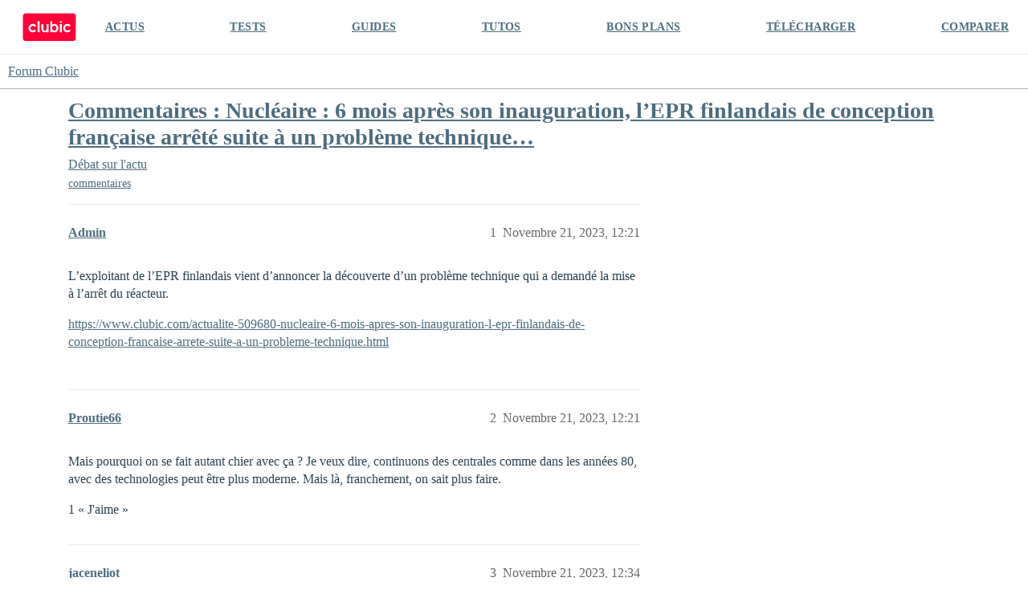

--- FILE ---
content_type: text/html; charset=utf-8
request_url: https://forum.clubic.com/t/commentaires-nucleaire-6-mois-apres-son-inauguration-l-epr-finlandais-de-conception-francaise-arrete-suite-a-un-probleme-technique/479796
body_size: 8861
content:
<!DOCTYPE html>
<html lang="fr">
  <head>
    <meta charset="utf-8">
    <title>Commentaires : Nucléaire : 6 mois après son inauguration, l’EPR finlandais de conception française arrêté suite à un problème technique… - Débat sur l&#39;actu - Forum Clubic</title>
    <meta name="description" content="L’exploitant de l’EPR finlandais vient d’annoncer la découverte d’un problème technique qui a demandé la mise à l’arrêt du réacteur. 
https://www.clubic.com/actualite-509680-nucleaire-6-mois-apres-son-inauguration-l-epr-&amp;hellip;">
    <meta name="generator" content="Discourse 3.4.0.beta3-dev - https://github.com/discourse/discourse version fd5ef6896d16385eeadefae1d7558cd3a2cb2a4e">
<link rel="icon" type="image/png" href="https://clubic-discourse.s3.dualstack.eu-west-3.amazonaws.com/optimized/3X/d/0/d087801429a0e14067f0eaed5fba40697cfd6981_2_32x32.png">
<link rel="apple-touch-icon" type="image/png" href="https://clubic-discourse.s3.dualstack.eu-west-3.amazonaws.com/optimized/3X/d/0/d087801429a0e14067f0eaed5fba40697cfd6981_2_180x180.png">
<meta name="theme-color" media="all" content="#FFFFFF">

<meta name="viewport" content="width=device-width, initial-scale=1.0, minimum-scale=1.0, user-scalable=yes, viewport-fit=cover">
<link rel="canonical" href="https://forum.clubic.com/t/commentaires-nucleaire-6-mois-apres-son-inauguration-l-epr-finlandais-de-conception-francaise-arrete-suite-a-un-probleme-technique/479796" />

<link rel="search" type="application/opensearchdescription+xml" href="https://forum.clubic.com/opensearch.xml" title="Forum Clubic Search">

    <link href="/stylesheets/color_definitions_clubic_1_2_fea581a9d8017ca01fc4ba609afde0e88801757d.css?__ws=forum.clubic.com" media="all" rel="stylesheet" class="light-scheme"/>

  <link href="/stylesheets/desktop_cd3df497ba80709f1a650b6c91f180086ca0b6c7.css?__ws=forum.clubic.com" media="all" rel="stylesheet" data-target="desktop"  />



  <link href="/stylesheets/checklist_cd3df497ba80709f1a650b6c91f180086ca0b6c7.css?__ws=forum.clubic.com" media="all" rel="stylesheet" data-target="checklist"  />
  <link href="/stylesheets/discourse-data-explorer_cd3df497ba80709f1a650b6c91f180086ca0b6c7.css?__ws=forum.clubic.com" media="all" rel="stylesheet" data-target="discourse-data-explorer"  />
  <link href="/stylesheets/discourse-details_cd3df497ba80709f1a650b6c91f180086ca0b6c7.css?__ws=forum.clubic.com" media="all" rel="stylesheet" data-target="discourse-details"  />
  <link href="/stylesheets/discourse-lazy-videos_cd3df497ba80709f1a650b6c91f180086ca0b6c7.css?__ws=forum.clubic.com" media="all" rel="stylesheet" data-target="discourse-lazy-videos"  />
  <link href="/stylesheets/discourse-local-dates_cd3df497ba80709f1a650b6c91f180086ca0b6c7.css?__ws=forum.clubic.com" media="all" rel="stylesheet" data-target="discourse-local-dates"  />
  <link href="/stylesheets/discourse-narrative-bot_cd3df497ba80709f1a650b6c91f180086ca0b6c7.css?__ws=forum.clubic.com" media="all" rel="stylesheet" data-target="discourse-narrative-bot"  />
  <link href="/stylesheets/discourse-presence_cd3df497ba80709f1a650b6c91f180086ca0b6c7.css?__ws=forum.clubic.com" media="all" rel="stylesheet" data-target="discourse-presence"  />
  <link href="/stylesheets/docker_manager_cd3df497ba80709f1a650b6c91f180086ca0b6c7.css?__ws=forum.clubic.com" media="all" rel="stylesheet" data-target="docker_manager"  />
  <link href="/stylesheets/footnote_cd3df497ba80709f1a650b6c91f180086ca0b6c7.css?__ws=forum.clubic.com" media="all" rel="stylesheet" data-target="footnote"  />
  <link href="/stylesheets/poll_cd3df497ba80709f1a650b6c91f180086ca0b6c7.css?__ws=forum.clubic.com" media="all" rel="stylesheet" data-target="poll"  />
  <link href="/stylesheets/spoiler-alert_cd3df497ba80709f1a650b6c91f180086ca0b6c7.css?__ws=forum.clubic.com" media="all" rel="stylesheet" data-target="spoiler-alert"  />
  <link href="/stylesheets/poll_desktop_cd3df497ba80709f1a650b6c91f180086ca0b6c7.css?__ws=forum.clubic.com" media="all" rel="stylesheet" data-target="poll_desktop"  />

  <link href="/stylesheets/desktop_theme_4_33de20473bba072e459c9ea0fdf1cd44bfddb385.css?__ws=forum.clubic.com" media="all" rel="stylesheet" data-target="desktop_theme" data-theme-id="4" data-theme-name="custom header links"/>
<link href="/stylesheets/desktop_theme_2_3aa9c479d91e594f5fbc19d4e942db17d0cf5634.css?__ws=forum.clubic.com" media="all" rel="stylesheet" data-target="desktop_theme" data-theme-id="2" data-theme-name="default"/>

    
    <meta id="data-ga-universal-analytics" data-tracking-code="G-Q10J6CP7F9" data-json="{&quot;cookieDomain&quot;:&quot;clubic.com&quot;}" data-auto-link-domains="">

  <script async src="https://www.googletagmanager.com/gtag/js?id=G-Q10J6CP7F9" nonce="4iBIK0vgmyk5CYsIlmsyXcL6q"></script>
  <script defer src="/assets/google-universal-analytics-v4-e154af4adb3c483a3aba7f9a7229b8881cdc5cf369290923d965a2ad30163ae8.js" data-discourse-entrypoint="google-universal-analytics-v4" nonce="4iBIK0vgmyk5CYsIlmsyXcL6q"></script>


        <link rel="alternate nofollow" type="application/rss+xml" title="Flux RSS de « Commentaires : Nucléaire : 6 mois après son inauguration, l’EPR finlandais de conception française arrêté suite à un problème technique… »" href="https://forum.clubic.com/t/commentaires-nucleaire-6-mois-apres-son-inauguration-l-epr-finlandais-de-conception-francaise-arrete-suite-a-un-probleme-technique/479796.rss" />
    <meta property="og:site_name" content="Forum Clubic" />
<meta property="og:type" content="website" />
<meta name="twitter:card" content="summary_large_image" />
<meta name="twitter:image" content="https://clubic-discourse.s3.dualstack.eu-west-3.amazonaws.com/original/3X/d/3/d305afefb92d9f0fdda6881b9cfa3e41c9036cd6.png" />
<meta property="og:image" content="https://clubic-discourse.s3.dualstack.eu-west-3.amazonaws.com/original/3X/d/3/d305afefb92d9f0fdda6881b9cfa3e41c9036cd6.png" />
<meta property="og:url" content="https://forum.clubic.com/t/commentaires-nucleaire-6-mois-apres-son-inauguration-l-epr-finlandais-de-conception-francaise-arrete-suite-a-un-probleme-technique/479796" />
<meta name="twitter:url" content="https://forum.clubic.com/t/commentaires-nucleaire-6-mois-apres-son-inauguration-l-epr-finlandais-de-conception-francaise-arrete-suite-a-un-probleme-technique/479796" />
<meta property="og:title" content="Commentaires : Nucléaire : 6 mois après son inauguration, l’EPR finlandais de conception française arrêté suite à un problème technique…" />
<meta name="twitter:title" content="Commentaires : Nucléaire : 6 mois après son inauguration, l’EPR finlandais de conception française arrêté suite à un problème technique…" />
<meta property="og:description" content="L’exploitant de l’EPR finlandais vient d’annoncer la découverte d’un problème technique qui a demandé la mise à l’arrêt du réacteur.  https://www.clubic.com/actualite-509680-nucleaire-6-mois-apres-son-inauguration-l-epr-finlandais-de-conception-francaise-arrete-suite-a-un-probleme-technique.html" />
<meta name="twitter:description" content="L’exploitant de l’EPR finlandais vient d’annoncer la découverte d’un problème technique qui a demandé la mise à l’arrêt du réacteur.  https://www.clubic.com/actualite-509680-nucleaire-6-mois-apres-son-inauguration-l-epr-finlandais-de-conception-francaise-arrete-suite-a-un-probleme-technique.html" />
<meta property="og:article:section" content="Débat sur l&#39;actu" />
<meta property="og:article:section:color" content="BF1E2E" />
<meta property="og:article:tag" content="commentaires" />
<meta name="twitter:label1" value="Temps de lecture" />
<meta name="twitter:data1" value="2 mins 🕑" />
<meta name="twitter:label2" value="J&#39;aime" />
<meta name="twitter:data2" value="52 ❤" />
<meta property="article:published_time" content="2023-11-21T12:21:53+00:00" />
<meta property="og:ignore_canonical" content="true" />

        <link rel="next" href="/t/commentaires-nucleaire-6-mois-apres-son-inauguration-l-epr-finlandais-de-conception-francaise-arrete-suite-a-un-probleme-technique/479796?page=2">

    
  </head>
  <body class="crawler ">
    <div class="HeaderClubic">
    <div class="LogoClubic"><a href="https://www.clubic.com" data-auto-route="true"><svg fill-rule="evenodd" stroke-miterlimit="10" clip-rule="evenodd" viewBox="0 0 1643 876">
                <path fill="#ff0037" fill-rule="nonzero" stroke="#ff0037" stroke-width="4.17" d="M1539.78 854.271H101.05c-44.063 0-80.113-36.05-80.113-80.121V101.062c0-44.071 36.054-80.125 80.125-80.125h1440.06c44.062 0 80.116 36.059 80.116 80.125 0 0-1.054 479.313-1.333 673.225-.067 44.204-35.921 79.984-80.125 79.984z"></path>
                <path fill="#fff" fill-rule="nonzero" d="M734.973 496.486c0 33.288-29.458 47.963-47.962 47.963-22.367 0-47.958-16.983-47.958-47.963V338.999h-59.459s.446 99.296.446 157.487c0 55.992 46.271 95.963 95.921 95.963 35.792 0 59.012-20.308 59.012-20.308v16.112h59.459V338.999h-59.459v157.487zm-417.592 36.507c-40.921 0-73.567-35.437-68.925-77.295 3.437-31.021 27.996-56.409 58.904-60.734 19.221-2.691 37.2 2.504 51.167 12.817 10.804 7.975 27.704 8.087 38.083-.429l24.504-20.117c-24.579-33.321-64.821-54.375-109.858-52.292-64.738 3-117.925 54.896-122.383 119.546-5.188 75.284 54.337 137.963 128.508 137.963 38.375 0 72.829-16.792 96.429-43.417l-19.15-22.012c-9.871-11.342-26.617-13.721-39.171-5.442-10.933 7.212-24.029 11.412-38.108 11.412"></path>
                <path fill="#fff" d="M1136.38 253.917h59.458v44.875h-59.458zm0 85.079h59.458v249.258h-59.458z"></path>
                <path fill="#fff" fill-rule="nonzero" d="M1366.61 532.993c-39.55 0-71.367-33.095-69.271-73.1 1.796-34.233 29.275-62.604 63.437-65.395 16.296-1.334 31.53 2.975 43.967 11.179 12.896 8.508 30 6.55 40.142-5.104l18.808-21.621c-24.567-28.146-61.171-45.513-101.787-44.063-65.3 2.325-119.309 54.417-123.805 119.6-5.191 75.279 54.338 137.963 128.509 137.963 38.733 0 73.466-17.1 97.083-44.154l-18.817-21.63c-10.025-11.516-27.054-13.845-39.745-5.354-11.017 7.379-24.267 11.679-38.521 11.679m-399.579 6.702c-36.671 0-66.404-34.058-66.404-76.071 0-42.012 29.733-76.071 66.404-76.071 36.675 0 66.404 34.059 66.404 76.071 0 42.013-29.729 76.071-66.404 76.071m10.125-204.892c-25.358 0-48.833 8.842-68.017 23.871V253.92h-59.458v334.333h59.458v-19.675c19.184 15.03 42.659 23.871 68.017 23.871 64.771 0 117.275-57.679 117.275-128.825 0-71.146-52.504-128.821-117.275-128.821"></path>
                <path fill="#fff" d="M464.203 253.917h59.458v334.337h-59.458z"></path>
                </svg></a></div>
    <div class="NavClubic">
        <ul>
            <li><a href="https://www.clubic.com/actualites-informatique/">ACTUS</a></li>
            <li><a href="https://www.clubic.com/test-produit/">TESTS</a></li>
            <li><a href="https://www.clubic.com/guide-achat/">GUIDES</a></li>
            <li><a href="https://www.clubic.com/tutoriel/">TUTOS</a></li>
            <li><a href="https://www.clubic.com/bons-plans/">BONS PLANS</a></li>
            <li><a href="https://www.clubic.com/telecharger/">TÉLÉCHARGER</a></li>
            <li><a href="https://www.clubic.com/comparer/">COMPARER</a></li>
        </ul>
    </div>
</div>
    <header>
  <a href="/">
    Forum Clubic
  </a>
</header>

    <div id="main-outlet" class="wrap" role="main">
        <div id="topic-title">
    <h1>
      <a href="/t/commentaires-nucleaire-6-mois-apres-son-inauguration-l-epr-finlandais-de-conception-francaise-arrete-suite-a-un-probleme-technique/479796">Commentaires : Nucléaire : 6 mois après son inauguration, l’EPR finlandais de conception française arrêté suite à un problème technique…</a>
    </h1>

      <div class="topic-category" itemscope itemtype="http://schema.org/BreadcrumbList">
          <span itemprop="itemListElement" itemscope itemtype="http://schema.org/ListItem">
            <a href="/c/commentaires/5" class="badge-wrapper bullet" itemprop="item">
              <span class='badge-category-bg' style='background-color: #BF1E2E'></span>
              <span class='badge-category clear-badge'>
                <span class='category-name' itemprop='name'>Débat sur l&#39;actu</span>
              </span>
            </a>
            <meta itemprop="position" content="1" />
          </span>
      </div>

      <div class="topic-category">
        <div class='discourse-tags list-tags'>
            <a href='https://forum.clubic.com/tag/commentaires' class='discourse-tag' rel="tag">commentaires</a>
        </div>
      </div>
  </div>

  

    <div itemscope itemtype='http://schema.org/DiscussionForumPosting'>
      <meta itemprop='headline' content='Commentaires : Nucléaire : 6 mois après son inauguration, l’EPR finlandais de conception française arrêté suite à un problème technique…'>
      <link itemprop='url' href='https://forum.clubic.com/t/commentaires-nucleaire-6-mois-apres-son-inauguration-l-epr-finlandais-de-conception-francaise-arrete-suite-a-un-probleme-technique/479796'>
      <meta itemprop='datePublished' content='2023-11-21T12:21:53Z'>
        <meta itemprop='articleSection' content='Débat sur l&#39;actu'>
      <meta itemprop='keywords' content='commentaires'>
      <div itemprop='publisher' itemscope itemtype="http://schema.org/Organization">
        <meta itemprop='name' content='Clubic SAS'>
      </div>


          <div id='post_1'  class='topic-body crawler-post'>
            <div class='crawler-post-meta'>
              <span class="creator" itemprop="author" itemscope itemtype="http://schema.org/Person">
                <a itemprop="url" href='https://forum.clubic.com/u/Admin'><span itemprop='name'>Admin</span></a>
                
              </span>

                <link itemprop="mainEntityOfPage" href="https://forum.clubic.com/t/commentaires-nucleaire-6-mois-apres-son-inauguration-l-epr-finlandais-de-conception-francaise-arrete-suite-a-un-probleme-technique/479796">


              <span class="crawler-post-infos">
                  <time  datetime='2023-11-21T12:21:53Z' class='post-time'>
                    Novembre 21, 2023, 12:21 
                  </time>
                  <meta itemprop='dateModified' content='2023-11-21T12:21:53Z'>
              <span itemprop='position'>1</span>
              </span>
            </div>
            <div class='post' itemprop='text'>
              <p>L’exploitant de l’EPR finlandais vient d’annoncer la découverte d’un problème technique qui a demandé la mise à l’arrêt du réacteur.</p>
<p><a href="https://www.clubic.com/actualite-509680-nucleaire-6-mois-apres-son-inauguration-l-epr-finlandais-de-conception-francaise-arrete-suite-a-un-probleme-technique.html" target="_blank" rel="noopener">https://www.clubic.com/actualite-509680-nucleaire-6-mois-apres-son-inauguration-l-epr-finlandais-de-conception-francaise-arrete-suite-a-un-probleme-technique.html</a></p>
            </div>

            <div itemprop="interactionStatistic" itemscope itemtype="http://schema.org/InteractionCounter">
              <meta itemprop="interactionType" content="http://schema.org/LikeAction"/>
              <meta itemprop="userInteractionCount" content="0" />
              <span class='post-likes'></span>
            </div>

          </div>
          <div id='post_2' itemprop='comment' itemscope itemtype='http://schema.org/Comment' class='topic-body crawler-post'>
            <div class='crawler-post-meta'>
              <span class="creator" itemprop="author" itemscope itemtype="http://schema.org/Person">
                <a itemprop="url" href='https://forum.clubic.com/u/Proutie66'><span itemprop='name'>Proutie66</span></a>
                
              </span>



              <span class="crawler-post-infos">
                  <time itemprop='datePublished' datetime='2023-11-21T12:21:53Z' class='post-time'>
                    Novembre 21, 2023, 12:21 
                  </time>
                  <meta itemprop='dateModified' content='2023-11-21T12:21:53Z'>
              <span itemprop='position'>2</span>
              </span>
            </div>
            <div class='post' itemprop='text'>
              <p>Mais pourquoi on se fait autant chier avec ça ? Je veux dire, continuons des centrales comme dans les années 80, avec des technologies peut être plus moderne. Mais là, franchement, on sait plus faire.</p>
            </div>

            <div itemprop="interactionStatistic" itemscope itemtype="http://schema.org/InteractionCounter">
              <meta itemprop="interactionType" content="http://schema.org/LikeAction"/>
              <meta itemprop="userInteractionCount" content="1" />
              <span class='post-likes'>1 « J&#39;aime »</span>
            </div>

          </div>
          <div id='post_3' itemprop='comment' itemscope itemtype='http://schema.org/Comment' class='topic-body crawler-post'>
            <div class='crawler-post-meta'>
              <span class="creator" itemprop="author" itemscope itemtype="http://schema.org/Person">
                <a itemprop="url" href='https://forum.clubic.com/u/jaceneliot'><span itemprop='name'>jaceneliot</span></a>
                
              </span>



              <span class="crawler-post-infos">
                  <time itemprop='datePublished' datetime='2023-11-21T12:34:58Z' class='post-time'>
                    Novembre 21, 2023, 12:34 
                  </time>
                  <meta itemprop='dateModified' content='2023-11-21T12:34:58Z'>
              <span itemprop='position'>3</span>
              </span>
            </div>
            <div class='post' itemprop='text'>
              <p>On en revient à ce biais monstrueux qu’à chaque mini accroc on va en parler. Ca fait tellement plaisir aux anti.</p>
            </div>

            <div itemprop="interactionStatistic" itemscope itemtype="http://schema.org/InteractionCounter">
              <meta itemprop="interactionType" content="http://schema.org/LikeAction"/>
              <meta itemprop="userInteractionCount" content="11" />
              <span class='post-likes'>11 « J&#39;aime »</span>
            </div>

          </div>
          <div id='post_4' itemprop='comment' itemscope itemtype='http://schema.org/Comment' class='topic-body crawler-post'>
            <div class='crawler-post-meta'>
              <span class="creator" itemprop="author" itemscope itemtype="http://schema.org/Person">
                <a itemprop="url" href='https://forum.clubic.com/u/Ccts'><span itemprop='name'>Ccts</span></a>
                
              </span>



              <span class="crawler-post-infos">
                  <time itemprop='datePublished' datetime='2023-11-21T12:57:55Z' class='post-time'>
                    Novembre 21, 2023, 12:57 
                  </time>
                  <meta itemprop='dateModified' content='2023-11-21T12:57:55Z'>
              <span itemprop='position'>4</span>
              </span>
            </div>
            <div class='post' itemprop='text'>
              <p>+1. On parle ici de température sur une turbine à vapeur du circuit secondaire … bien loin de la technologie EPR. En gros on parle d’un problème technique standard en le mélangeant à un truc médiatique…</p>
            </div>

            <div itemprop="interactionStatistic" itemscope itemtype="http://schema.org/InteractionCounter">
              <meta itemprop="interactionType" content="http://schema.org/LikeAction"/>
              <meta itemprop="userInteractionCount" content="9" />
              <span class='post-likes'>9 « J&#39;aime »</span>
            </div>

          </div>
          <div id='post_5' itemprop='comment' itemscope itemtype='http://schema.org/Comment' class='topic-body crawler-post'>
            <div class='crawler-post-meta'>
              <span class="creator" itemprop="author" itemscope itemtype="http://schema.org/Person">
                <a itemprop="url" href='https://forum.clubic.com/u/EdwinF'><span itemprop='name'>EdwinF</span></a>
                
              </span>



              <span class="crawler-post-infos">
                  <time itemprop='datePublished' datetime='2023-11-21T13:02:35Z' class='post-time'>
                    Novembre 21, 2023,  1:02 
                  </time>
                  <meta itemprop='dateModified' content='2023-11-21T13:02:35Z'>
              <span itemprop='position'>5</span>
              </span>
            </div>
            <div class='post' itemprop='text'>
              <p>A revoir pour le titre, il me semble que la conception des EPR est avant tout allemande en association avec les français.</p>
            </div>

            <div itemprop="interactionStatistic" itemscope itemtype="http://schema.org/InteractionCounter">
              <meta itemprop="interactionType" content="http://schema.org/LikeAction"/>
              <meta itemprop="userInteractionCount" content="1" />
              <span class='post-likes'>1 « J&#39;aime »</span>
            </div>

          </div>
          <div id='post_6' itemprop='comment' itemscope itemtype='http://schema.org/Comment' class='topic-body crawler-post'>
            <div class='crawler-post-meta'>
              <span class="creator" itemprop="author" itemscope itemtype="http://schema.org/Person">
                <a itemprop="url" href='https://forum.clubic.com/u/melcky'><span itemprop='name'>melcky</span></a>
                
              </span>



              <span class="crawler-post-infos">
                  <time itemprop='datePublished' datetime='2023-11-21T13:22:00Z' class='post-time'>
                    Novembre 21, 2023,  1:22 
                  </time>
                  <meta itemprop='dateModified' content='2023-11-21T13:22:00Z'>
              <span itemprop='position'>6</span>
              </span>
            </div>
            <div class='post' itemprop='text'>
              <p>Problème mineur, avec des consequences énergétiques gênantes.<br>
Si une sonde de mesure de vitesse du vent sur une éolienne est défectueuse, pas sur que cela fasse l’objet d’un article…</p>
            </div>

            <div itemprop="interactionStatistic" itemscope itemtype="http://schema.org/InteractionCounter">
              <meta itemprop="interactionType" content="http://schema.org/LikeAction"/>
              <meta itemprop="userInteractionCount" content="7" />
              <span class='post-likes'>7 « J&#39;aime »</span>
            </div>

          </div>
          <div id='post_7' itemprop='comment' itemscope itemtype='http://schema.org/Comment' class='topic-body crawler-post'>
            <div class='crawler-post-meta'>
              <span class="creator" itemprop="author" itemscope itemtype="http://schema.org/Person">
                <a itemprop="url" href='https://forum.clubic.com/u/tfpsly'><span itemprop='name'>tfpsly</span></a>
                
              </span>



              <span class="crawler-post-infos">
                  <time itemprop='datePublished' datetime='2023-11-21T13:23:32Z' class='post-time'>
                    Novembre 21, 2023,  1:23 
                  </time>
                  <meta itemprop='dateModified' content='2023-11-21T13:23:32Z'>
              <span itemprop='position'>7</span>
              </span>
            </div>
            <div class='post' itemprop='text'>
              <aside class="quote no-group" data-username="EdwinF" data-post="5" data-topic="479796">
<div class="title">
<div class="quote-controls"></div>
<img loading="lazy" alt="" width="24" height="24" src="https://forum.clubic.com/letter_avatar_proxy/v2/letter/e/779978/48.png" class="avatar"> EdwinF:</div>
<blockquote>
<p>la conception des EPR est avant tout allemande en association avec les français.</p>
</blockquote>
</aside>
<p>Non, 50% Fr 50% All au départ (mais avec plusieurs projets séparés) puis exclusivement Fr . L’EPR vient du projet REP-2000 de Framatome. C’est en gros une évolution des REP français. <a href="https://fr.wikipedia.org/wiki/R%C3%A9acteur_pressuris%C3%A9_europ%C3%A9en" rel="noopener nofollow ugc">https://fr.wikipedia.org/wiki/Réacteur_pressurisé_européen</a></p>
<blockquote>
<p>conçu dans les années 1990 par la co-entreprise franco-allemande NPI (<em>Nuclear Power International</em>), détenue à parts égales par Framatome SA et Siemens KWU. Depuis 2011, l’EPR est développé par les français EDF et Framatome (ex Areva NP), à la suite du retrait de Siemens KWU.</p>
</blockquote>
            </div>

            <div itemprop="interactionStatistic" itemscope itemtype="http://schema.org/InteractionCounter">
              <meta itemprop="interactionType" content="http://schema.org/LikeAction"/>
              <meta itemprop="userInteractionCount" content="2" />
              <span class='post-likes'>2 « J&#39;aime »</span>
            </div>

          </div>
          <div id='post_8' itemprop='comment' itemscope itemtype='http://schema.org/Comment' class='topic-body crawler-post'>
            <div class='crawler-post-meta'>
              <span class="creator" itemprop="author" itemscope itemtype="http://schema.org/Person">
                <a itemprop="url" href='https://forum.clubic.com/u/Olivier_Tableau'><span itemprop='name'>Olivier_Tableau</span></a>
                
              </span>



              <span class="crawler-post-infos">
                  <time itemprop='datePublished' datetime='2023-11-21T13:30:19Z' class='post-time'>
                    Novembre 21, 2023,  1:30 
                  </time>
                  <meta itemprop='dateModified' content='2023-11-21T13:30:19Z'>
              <span itemprop='position'>8</span>
              </span>
            </div>
            <div class='post' itemprop='text'>
              <p>Heureusement nous avons l’EPR (Encore Pas Réparé) sans aucuns doutes la deuxième tranche de SuperPhoenix… de la société EDF (Encore Défectueux Finalement), et pendant toutes ces années de l’attente d’un accord sur l’électricité les margoulins du privé se sont gavés sur notre dos…</p>
            </div>

            <div itemprop="interactionStatistic" itemscope itemtype="http://schema.org/InteractionCounter">
              <meta itemprop="interactionType" content="http://schema.org/LikeAction"/>
              <meta itemprop="userInteractionCount" content="0" />
              <span class='post-likes'></span>
            </div>

          </div>
          <div id='post_9' itemprop='comment' itemscope itemtype='http://schema.org/Comment' class='topic-body crawler-post'>
            <div class='crawler-post-meta'>
              <span class="creator" itemprop="author" itemscope itemtype="http://schema.org/Person">
                <a itemprop="url" href='https://forum.clubic.com/u/Remoss'><span itemprop='name'>Remoss</span></a>
                
              </span>



              <span class="crawler-post-infos">
                  <time itemprop='datePublished' datetime='2023-11-21T13:32:24Z' class='post-time'>
                    Novembre 21, 2023,  1:32 
                  </time>
                  <meta itemprop='dateModified' content='2023-11-21T13:32:24Z'>
              <span itemprop='position'>9</span>
              </span>
            </div>
            <div class='post' itemprop='text'>
              <p>Oui, mais au final tout l’ensemble est en carafe!</p>
            </div>

            <div itemprop="interactionStatistic" itemscope itemtype="http://schema.org/InteractionCounter">
              <meta itemprop="interactionType" content="http://schema.org/LikeAction"/>
              <meta itemprop="userInteractionCount" content="0" />
              <span class='post-likes'></span>
            </div>

          </div>
          <div id='post_10' itemprop='comment' itemscope itemtype='http://schema.org/Comment' class='topic-body crawler-post'>
            <div class='crawler-post-meta'>
              <span class="creator" itemprop="author" itemscope itemtype="http://schema.org/Person">
                <a itemprop="url" href='https://forum.clubic.com/u/_jc'><span itemprop='name'>_jc</span></a>
                
              </span>



              <span class="crawler-post-infos">
                  <time itemprop='datePublished' datetime='2023-11-21T13:37:58Z' class='post-time'>
                    Novembre 21, 2023,  1:37 
                  </time>
                  <meta itemprop='dateModified' content='2023-11-21T13:37:58Z'>
              <span itemprop='position'>10</span>
              </span>
            </div>
            <div class='post' itemprop='text'>
              <p>Parce que tu crois qu’on sait encore construire les réacteurs actuels ? <img src="https://forum.clubic.com/images/emoji/twitter/upside_down_face.png?v=12" title=":upside_down_face:" class="emoji" alt=":upside_down_face:" loading="lazy" width="20" height="20"></p>
            </div>

            <div itemprop="interactionStatistic" itemscope itemtype="http://schema.org/InteractionCounter">
              <meta itemprop="interactionType" content="http://schema.org/LikeAction"/>
              <meta itemprop="userInteractionCount" content="0" />
              <span class='post-likes'></span>
            </div>

          </div>
          <div id='post_11' itemprop='comment' itemscope itemtype='http://schema.org/Comment' class='topic-body crawler-post'>
            <div class='crawler-post-meta'>
              <span class="creator" itemprop="author" itemscope itemtype="http://schema.org/Person">
                <a itemprop="url" href='https://forum.clubic.com/u/MattS32'><span itemprop='name'>MattS32</span></a>
                
              </span>



              <span class="crawler-post-infos">
                  <time itemprop='datePublished' datetime='2023-11-21T13:59:39Z' class='post-time'>
                    Novembre 21, 2023,  1:59 
                  </time>
                  <meta itemprop='dateModified' content='2023-11-21T13:59:39Z'>
              <span itemprop='position'>11</span>
              </span>
            </div>
            <div class='post' itemprop='text'>
              <aside class="quote no-group" data-username="Proutie66" data-post="2" data-topic="479796">
<div class="title">
<div class="quote-controls"></div>
<img loading="lazy" alt="" width="24" height="24" src="https://forum.clubic.com/letter_avatar_proxy/v2/letter/p/a9adbd/48.png" class="avatar"> Proutie66:</div>
<blockquote>
<p>continuons des centrales comme dans les années 80, avec des technologies peut être plus moderne</p>
</blockquote>
</aside>
<p>Ben c’est exactement ce qu’est l’EPR. Un réacteur sur la même base que les 56 qu’on a déjà (qui sont tous des réacteurs à eau pressurisée, toutes les autres technologies qu’on a utilisées ou expérimentées ne sont plus en service actuellement), mais modernisé.</p>
<p>Une bonne partie des difficultés rencontrées sur le chantier français viennent du fait que comme on n’a rien construit pendant plusieurs années, on a perdu le savoir faire. Bien sûr la complexité supplémentaire et la taille plus grande n’ont pas aidé, mais on aurait probablement eu une partie des difficultés aussi si on avait construit des réacteurs identiques à ceux qu’on a déjà.</p>
            </div>

            <div itemprop="interactionStatistic" itemscope itemtype="http://schema.org/InteractionCounter">
              <meta itemprop="interactionType" content="http://schema.org/LikeAction"/>
              <meta itemprop="userInteractionCount" content="5" />
              <span class='post-likes'>5 « J&#39;aime »</span>
            </div>

          </div>
          <div id='post_12' itemprop='comment' itemscope itemtype='http://schema.org/Comment' class='topic-body crawler-post'>
            <div class='crawler-post-meta'>
              <span class="creator" itemprop="author" itemscope itemtype="http://schema.org/Person">
                <a itemprop="url" href='https://forum.clubic.com/u/PEPSIMAX'><span itemprop='name'>PEPSIMAX</span></a>
                
              </span>



              <span class="crawler-post-infos">
                  <time itemprop='datePublished' datetime='2023-11-21T14:04:40Z' class='post-time'>
                    Novembre 21, 2023,  2:04 
                  </time>
                  <meta itemprop='dateModified' content='2023-11-21T14:04:40Z'>
              <span itemprop='position'>12</span>
              </span>
            </div>
            <div class='post' itemprop='text'>
              <p>C’est un problème de capteur de température dans la turbine je crois, rien de grave.<br>
J’y connais pas grand chose mais je crois que c’est une question de puissance en fait, les EPR sont plus puissants que les anciens et consomment un peu moins d’uranium. Ils ont aussi des cuves de sécurité qui peut recueillir l’uranium en fusion au cas où (leçons apprises des deux accidents nucléaires bien connus).<br>
Je crois que les futurs SMR sont en fait des centrales nucléaires de petites taille comme les réacteurs d’ancienne génération. Le point intéressant est de fabriquer en usine le même modèle de réacteur à la chaine. D’ailleurs les futurs EPR seront tous fabriqués selon le même modèle pour réduire les coûts et les délais.</p>
            </div>

            <div itemprop="interactionStatistic" itemscope itemtype="http://schema.org/InteractionCounter">
              <meta itemprop="interactionType" content="http://schema.org/LikeAction"/>
              <meta itemprop="userInteractionCount" content="1" />
              <span class='post-likes'>1 « J&#39;aime »</span>
            </div>

          </div>
          <div id='post_13' itemprop='comment' itemscope itemtype='http://schema.org/Comment' class='topic-body crawler-post'>
            <div class='crawler-post-meta'>
              <span class="creator" itemprop="author" itemscope itemtype="http://schema.org/Person">
                <a itemprop="url" href='https://forum.clubic.com/u/Thamien'><span itemprop='name'>Thamien</span></a>
                
              </span>



              <span class="crawler-post-infos">
                  <time itemprop='datePublished' datetime='2023-11-21T14:14:12Z' class='post-time'>
                    Novembre 21, 2023,  2:14 
                  </time>
                  <meta itemprop='dateModified' content='2023-11-21T14:14:12Z'>
              <span itemprop='position'>13</span>
              </span>
            </div>
            <div class='post' itemprop='text'>
              <p>Oui, ajoutons que Framatome «&nbsp;concevait&nbsp;» les réacteurs français en utilisant une licence Westinghouse (USA). Cocorico…<br>
Idem pour Siemens KWU…<br>
Forcé de reconnaitre qu’un capteur H.S. nécessitant l’arrêt total de l’unité de production est plus problématique, pour le gestionnaire de réseau, sur une centrale de 1600 MW que sur une éolienne de 12 MW…</p>
            </div>

            <div itemprop="interactionStatistic" itemscope itemtype="http://schema.org/InteractionCounter">
              <meta itemprop="interactionType" content="http://schema.org/LikeAction"/>
              <meta itemprop="userInteractionCount" content="2" />
              <span class='post-likes'>2 « J&#39;aime »</span>
            </div>

          </div>
          <div id='post_14' itemprop='comment' itemscope itemtype='http://schema.org/Comment' class='topic-body crawler-post'>
            <div class='crawler-post-meta'>
              <span class="creator" itemprop="author" itemscope itemtype="http://schema.org/Person">
                <a itemprop="url" href='https://forum.clubic.com/u/Karnag'><span itemprop='name'>Karnag</span></a>
                
              </span>



              <span class="crawler-post-infos">
                  <time itemprop='datePublished' datetime='2023-11-21T14:19:18Z' class='post-time'>
                    Novembre 21, 2023,  2:19 
                  </time>
                  <meta itemprop='dateModified' content='2023-11-21T14:19:18Z'>
              <span itemprop='position'>14</span>
              </span>
            </div>
            <div class='post' itemprop='text'>
              <p>J’ai un défaut d’ESP sur ma bagnole… faut arrêter de faire des voitures essence à boite auto… on ne maitrise plus rien</p>
            </div>

            <div itemprop="interactionStatistic" itemscope itemtype="http://schema.org/InteractionCounter">
              <meta itemprop="interactionType" content="http://schema.org/LikeAction"/>
              <meta itemprop="userInteractionCount" content="6" />
              <span class='post-likes'>6 « J&#39;aime »</span>
            </div>

          </div>
          <div id='post_15' itemprop='comment' itemscope itemtype='http://schema.org/Comment' class='topic-body crawler-post'>
            <div class='crawler-post-meta'>
              <span class="creator" itemprop="author" itemscope itemtype="http://schema.org/Person">
                <a itemprop="url" href='https://forum.clubic.com/u/Proutie66'><span itemprop='name'>Proutie66</span></a>
                
              </span>



              <span class="crawler-post-infos">
                  <time itemprop='datePublished' datetime='2023-11-21T14:31:16Z' class='post-time'>
                    Novembre 21, 2023,  2:31 
                  </time>
                  <meta itemprop='dateModified' content='2023-11-21T14:31:16Z'>
              <span itemprop='position'>15</span>
              </span>
            </div>
            <div class='post' itemprop='text'>
              <p>Tu serai pas du genre à t’autoflaggeler tout seul toi ?<br>
On fait de la merde, mais on le fait bien français.</p>
            </div>

            <div itemprop="interactionStatistic" itemscope itemtype="http://schema.org/InteractionCounter">
              <meta itemprop="interactionType" content="http://schema.org/LikeAction"/>
              <meta itemprop="userInteractionCount" content="0" />
              <span class='post-likes'></span>
            </div>

          </div>
          <div id='post_16' itemprop='comment' itemscope itemtype='http://schema.org/Comment' class='topic-body crawler-post'>
            <div class='crawler-post-meta'>
              <span class="creator" itemprop="author" itemscope itemtype="http://schema.org/Person">
                <a itemprop="url" href='https://forum.clubic.com/u/Proutie66'><span itemprop='name'>Proutie66</span></a>
                
              </span>



              <span class="crawler-post-infos">
                  <time itemprop='datePublished' datetime='2023-11-21T14:32:00Z' class='post-time'>
                    Novembre 21, 2023,  2:32 
                  </time>
                  <meta itemprop='dateModified' content='2023-11-21T14:32:00Z'>
              <span itemprop='position'>16</span>
              </span>
            </div>
            <div class='post' itemprop='text'>
              <p>Le hic c’est qu’il y a toujours un problème. Bien sûr, ça nous dépasse, et c’est pas normal. On a trop de gens formés, sur formé en commerce et on a perdu notre vrai savoir faire là dessus.</p>
            </div>

            <div itemprop="interactionStatistic" itemscope itemtype="http://schema.org/InteractionCounter">
              <meta itemprop="interactionType" content="http://schema.org/LikeAction"/>
              <meta itemprop="userInteractionCount" content="0" />
              <span class='post-likes'></span>
            </div>

          </div>
          <div id='post_17' itemprop='comment' itemscope itemtype='http://schema.org/Comment' class='topic-body crawler-post'>
            <div class='crawler-post-meta'>
              <span class="creator" itemprop="author" itemscope itemtype="http://schema.org/Person">
                <a itemprop="url" href='https://forum.clubic.com/u/Bombing_Basta'><span itemprop='name'>Bombing_Basta</span></a>
                
              </span>



              <span class="crawler-post-infos">
                  <time itemprop='datePublished' datetime='2023-11-21T15:42:41Z' class='post-time'>
                    Novembre 21, 2023,  3:42 
                  </time>
                  <meta itemprop='dateModified' content='2023-11-21T15:42:41Z'>
              <span itemprop='position'>17</span>
              </span>
            </div>
            <div class='post' itemprop='text'>
              <p>Et là se pose une question, pourquoi ce genre de capteur n’est-il pas doublé ou triplé ?<br>
Parce qu’arrêter une telle installation pour un problème de «&nbsp;PT100&nbsp;», ça fait quand-même un peu mauvais genre…</p>
            </div>

            <div itemprop="interactionStatistic" itemscope itemtype="http://schema.org/InteractionCounter">
              <meta itemprop="interactionType" content="http://schema.org/LikeAction"/>
              <meta itemprop="userInteractionCount" content="1" />
              <span class='post-likes'>1 « J&#39;aime »</span>
            </div>

          </div>
          <div id='post_18' itemprop='comment' itemscope itemtype='http://schema.org/Comment' class='topic-body crawler-post'>
            <div class='crawler-post-meta'>
              <span class="creator" itemprop="author" itemscope itemtype="http://schema.org/Person">
                <a itemprop="url" href='https://forum.clubic.com/u/benbart2'><span itemprop='name'>benbart2</span></a>
                
              </span>



              <span class="crawler-post-infos">
                  <time itemprop='datePublished' datetime='2023-11-21T15:43:02Z' class='post-time'>
                    Novembre 21, 2023,  3:43 
                  </time>
                  <meta itemprop='dateModified' content='2023-11-21T15:59:39Z'>
              <span itemprop='position'>18</span>
              </span>
            </div>
            <div class='post' itemprop='text'>
              <p>On a rien perdu du savoir-faire, il est juste parti chez les sous-traitants.</p>
<p>En générale, la méthode pour que les techos et ingés puissent renégocier leur salaire c’est de partir chez les sous-traitants ou la concurrence.</p>
<p>C’est partout pareil, mais très visible dans le nucléaire car il y a un monopole.</p>
            </div>

            <div itemprop="interactionStatistic" itemscope itemtype="http://schema.org/InteractionCounter">
              <meta itemprop="interactionType" content="http://schema.org/LikeAction"/>
              <meta itemprop="userInteractionCount" content="0" />
              <span class='post-likes'></span>
            </div>

          </div>
          <div id='post_19' itemprop='comment' itemscope itemtype='http://schema.org/Comment' class='topic-body crawler-post'>
            <div class='crawler-post-meta'>
              <span class="creator" itemprop="author" itemscope itemtype="http://schema.org/Person">
                <a itemprop="url" href='https://forum.clubic.com/u/e_garfield'><span itemprop='name'>e_garfield</span></a>
                
              </span>



              <span class="crawler-post-infos">
                  <time itemprop='datePublished' datetime='2023-11-21T16:05:05Z' class='post-time'>
                    Novembre 21, 2023,  4:05 
                  </time>
                  <meta itemprop='dateModified' content='2023-11-21T16:05:05Z'>
              <span itemprop='position'>19</span>
              </span>
            </div>
            <div class='post' itemprop='text'>
              <p>On aime bien s’auto fouetter quand même.<br>
On aurait pu aussi titrer<br>
«&nbsp;La conception Française de l’EPR en Finlande permet a un indicent d’être détecté à temps…&nbsp;»</p>
<p>Si vous souhaitez vous amuser.</p>
<p><a href="https://www.edf.fr/groupe-edf/ambition-neutralite-co2-pour-edf-a-l-horizon-2050/optimisation-et-trading/listes-des-indisponibilites-et-des-messages/liste-des-indisponibilites" target="_blank" rel="noopener nofollow ugc">https://www.edf.fr/groupe-edf/ambition-neutralite-co2-pour-edf-a-l-horizon-2050/optimisation-et-trading/listes-des-indisponibilites-et-des-messages/liste-des-indisponibilites</a></p>
            </div>

            <div itemprop="interactionStatistic" itemscope itemtype="http://schema.org/InteractionCounter">
              <meta itemprop="interactionType" content="http://schema.org/LikeAction"/>
              <meta itemprop="userInteractionCount" content="3" />
              <span class='post-likes'>3 « J&#39;aime »</span>
            </div>

          </div>
          <div id='post_20' itemprop='comment' itemscope itemtype='http://schema.org/Comment' class='topic-body crawler-post'>
            <div class='crawler-post-meta'>
              <span class="creator" itemprop="author" itemscope itemtype="http://schema.org/Person">
                <a itemprop="url" href='https://forum.clubic.com/u/benbart2'><span itemprop='name'>benbart2</span></a>
                
              </span>



              <span class="crawler-post-infos">
                  <time itemprop='datePublished' datetime='2023-11-21T16:07:09Z' class='post-time'>
                    Novembre 21, 2023,  4:07 
                  </time>
                  <meta itemprop='dateModified' content='2023-11-21T16:09:02Z'>
              <span itemprop='position'>20</span>
              </span>
            </div>
            <div class='post' itemprop='text'>
              <p>On sais encore les faire car ont maintiens CE parc nucléaire qui est le plus grand du monde depuis quelques décennies tout de même.</p>
<p>On a en plus la licence, les plans, avec les compétences et le personnel ( même si ça tire un peu de ce coté ) !!!<br>
Donc sur quoi tu te base pour dire ça ?</p>
            </div>

            <div itemprop="interactionStatistic" itemscope itemtype="http://schema.org/InteractionCounter">
              <meta itemprop="interactionType" content="http://schema.org/LikeAction"/>
              <meta itemprop="userInteractionCount" content="1" />
              <span class='post-likes'>1 « J&#39;aime »</span>
            </div>

          </div>
    </div>

      <div role='navigation' itemscope itemtype='http://schema.org/SiteNavigationElement' class="topic-body crawler-post">
            <span itemprop='name'><b><a rel="next" itemprop="url" href="/t/commentaires-nucleaire-6-mois-apres-son-inauguration-l-epr-finlandais-de-conception-francaise-arrete-suite-a-un-probleme-technique/479796?page=2">page suivante →</a></b></span>
      </div>

    




    </div>
    <footer class="container wrap">
  <nav class='crawler-nav'>
    <ul>
      <li itemscope itemtype='http://schema.org/SiteNavigationElement'>
        <span itemprop='name'>
          <a href='/' itemprop="url">Accueil </a>
        </span>
      </li>
      <li itemscope itemtype='http://schema.org/SiteNavigationElement'>
        <span itemprop='name'>
          <a href='/categories' itemprop="url">Catégories </a>
        </span>
      </li>
      <li itemscope itemtype='http://schema.org/SiteNavigationElement'>
        <span itemprop='name'>
          <a href='/guidelines' itemprop="url">Lignes directrices </a>
        </span>
      </li>
        <li itemscope itemtype='http://schema.org/SiteNavigationElement'>
          <span itemprop='name'>
            <a href='/tos' itemprop="url">Conditions générales d&#39;utilisation </a>
          </span>
        </li>
        <li itemscope itemtype='http://schema.org/SiteNavigationElement'>
          <span itemprop='name'>
            <a href='https://www.clubic.com/politique_de_confidentialite/' itemprop="url">Politique de confidentialité </a>
          </span>
        </li>
    </ul>
  </nav>
  <p class='powered-by-link'>Optimisé par <a href="https://www.discourse.org">Discourse</a>, le rendu est meilleur quand JavaScript est activé.</p>
</footer>

    
    
<script defer="" src="/theme-javascripts/0eb031204e51945f37470fcc8908f6f1748986e3.js?__ws=forum.clubic.com" data-theme-id="2" nonce="4iBIK0vgmyk5CYsIlmsyXcL6q"></script>

  </body>
  
</html>
